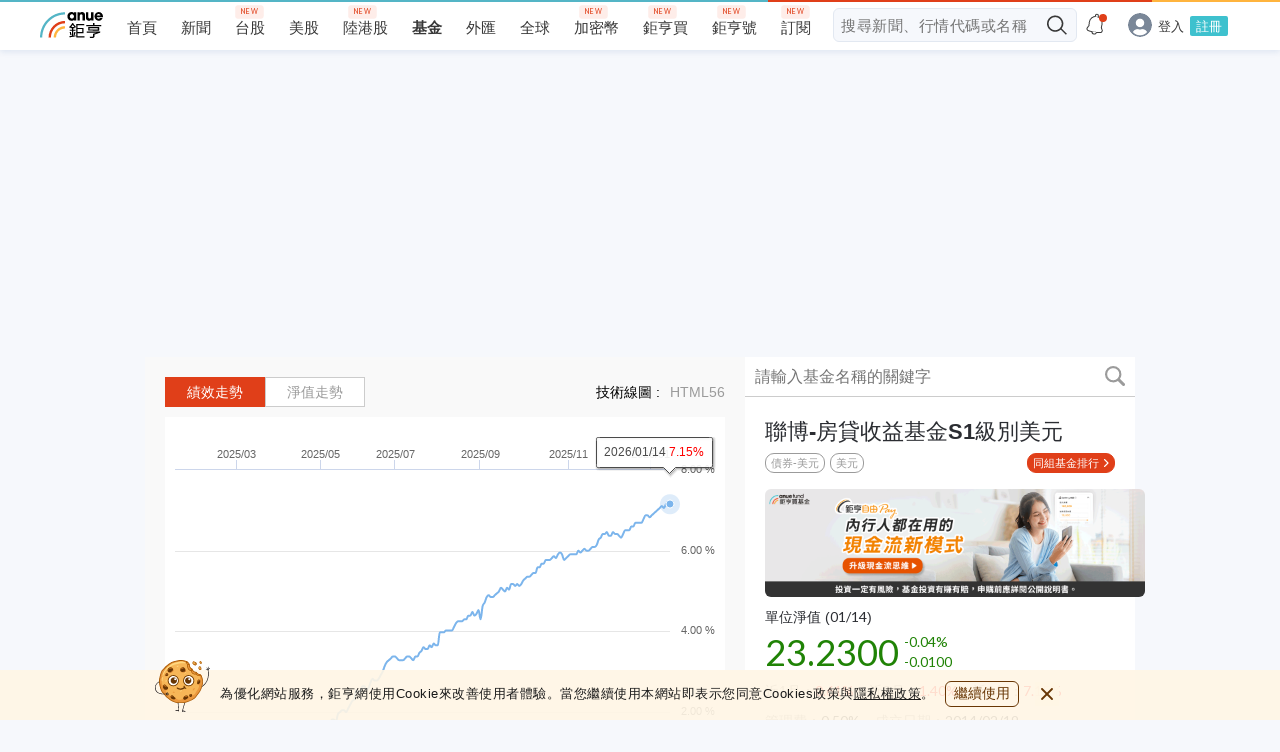

--- FILE ---
content_type: text/html; charset=utf-8
request_url: https://www.google.com/recaptcha/api2/aframe
body_size: 248
content:
<!DOCTYPE HTML><html><head><meta http-equiv="content-type" content="text/html; charset=UTF-8"></head><body><script nonce="gVwqxLkzborp6TDpwN1eUw">/** Anti-fraud and anti-abuse applications only. See google.com/recaptcha */ try{var clients={'sodar':'https://pagead2.googlesyndication.com/pagead/sodar?'};window.addEventListener("message",function(a){try{if(a.source===window.parent){var b=JSON.parse(a.data);var c=clients[b['id']];if(c){var d=document.createElement('img');d.src=c+b['params']+'&rc='+(localStorage.getItem("rc::a")?sessionStorage.getItem("rc::b"):"");window.document.body.appendChild(d);sessionStorage.setItem("rc::e",parseInt(sessionStorage.getItem("rc::e")||0)+1);localStorage.setItem("rc::h",'1768609810169');}}}catch(b){}});window.parent.postMessage("_grecaptcha_ready", "*");}catch(b){}</script></body></html>